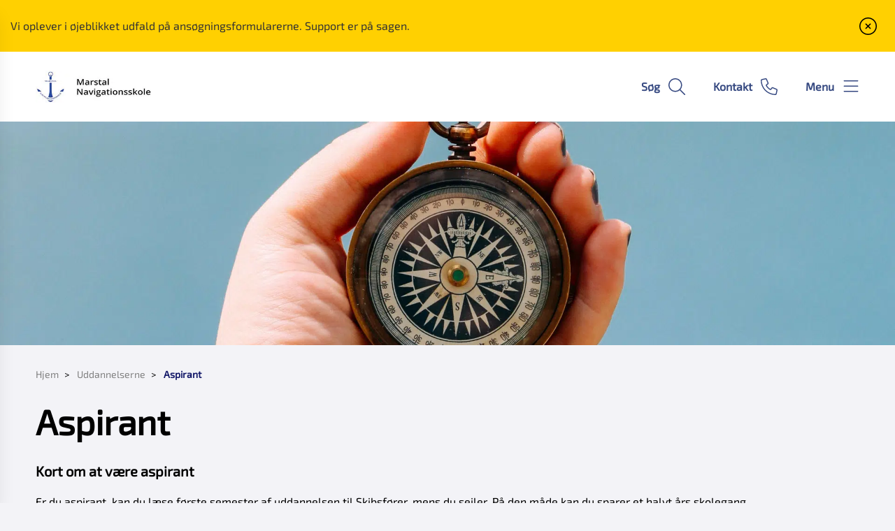

--- FILE ---
content_type: text/html; charset=utf-8
request_url: https://marnav.dk/uddannelserne/aspirant
body_size: 6449
content:




<!--[if lt IE 8 ]><html class="ie7" lang="da-dk"><![endif]-->
<!--[if IE 8 ]><html class="ie8" lang="da-dk"><![endif]-->
<!--[if IE 9 ]><html class="ie9" lang="da-dk"><![endif]-->
<!--[if (gt IE 9)|!(IE)]><!-->
<!DOCTYPE html>

<html lang="da">
<head>




    <meta name="robots" content="index,follow">

    <meta http-equiv="content-type" content="text/html; charset=UTF-8">
    <meta name="viewport" content="width=device-width, initial-scale=1.0">
    <meta name="SKYPE_TOOLBAR" content="SKYPE_TOOLBAR_PARSER_COMPATIBLE">
    <title>Aspirant</title>



    <link rel="canonical" href="https://www.marnav.dk/uddannelserne/aspirant" onclick="trackLinkClick(event, this, 'href', 'marnav.dk', '_self')">



        <base href="https://marnav.dk/" onclick="trackLinkClick(event, this, 'href', 'marnav.dk', '_self')">

        <meta name="title" content="Aspirant">
        <meta name="description" content="">
        <meta name="pageid" content="cdda5725-d096-44fa-8b2d-266ffaa607a7">
        <meta property="og:site_name" content="Marstal Navigationsskole">
        <meta property="og:title" content="Aspirant">
    <meta property="og:description" content="">
    <meta property="og:type" content="website">
    <meta property="og:locale" content="da-dk">
    <meta property="og:url" content="https://www.marnav.dk/uddannelserne/aspirant">

        <meta property="og:image" content="https://cdn.moliri.dk/image/moliri-public/marstalskole/thumbnail?filename=PUBLICERET---Kompas-D18-29218-1.0.jpg&folderPath=Kursus&width=1200&amp;height=630&amp;ResizeMode=0&amp;ConvertToWebP=false">
        <meta property="og:image:type" content="image/jpeg">
        <meta property="og:image:width" content="1200">
        <meta property="og:image:height" content="630">

    <meta name="cmspagecreated" content="2023-02-22 09.47">
    <meta name="cmspageupdated" content="2024-09-18 10.59">
    <meta name="cmspageid" content="394d3884-3dcc-4817-b9a3-5445b656ac31">
    <meta name="cmspageactiveto" content="2323-12-31 09.43">

        <meta name="createdbyuser" content="529">

        <meta name="responsiblepersonuser" content="528">

    <link rel="icon" type="image/png" href="https://cdn.moliri.dk/image/moliri-public/marstalskole/thumbnail?filename=marnav-logo_transparent.png&folderPath=Identitet&width=80" onclick="trackLinkClick(event, this, 'href', 'marnav.dk', '_self')">
    <link rel="icon" type="image/x-icon" href="https://cdn.moliri.dk/image/moliri-public/marstalskole/thumbnail?filename=marnav-logo_transparent.png&folderPath=Identitet&width=80" onclick="trackLinkClick(event, this, 'href', 'marnav.dk', '_self')">
    <link rel="apple-touch-icon" href="https://cdn.moliri.dk/image/moliri-public/marstalskole/thumbnail?filename=marnav-logo_transparent.png&folderPath=Identitet&width=80" onclick="trackLinkClick(event, this, 'href', 'marnav.dk', '_self')">


    <!--[if lte IE 9]>
    <script src="//html5shim.googlecode.com/svn/trunk/html5.js"></script>
    <script src="//cdnjs.cloudflare.com/ajax/libs/respond.js/1.1.0/respond.min.js"></script>
    <![endif]-->

    <script type="application/javascript">
        var BUI = BUI || {};
        BUI.user = {
        id: 0,
        iconpath:"/dist/"
        };
    </script>

    <link rel="stylesheet" href="https://cdnjs.cloudflare.com/ajax/libs/normalize/8.0.1/normalize.min.css" integrity="sha512-NhSC1YmyruXifcj/KFRWoC561YpHpc5Jtzgvbuzx5VozKpWvQ+4nXhPdFgmx8xqexRcpAglTj9sIBWINXa8x5w==" crossorigin="anonymous" onclick="trackLinkClick(event, this, 'href', 'marnav.dk', '_self')">



        <link href="https://static.moliri.dk/moliripublic/dist/font.css?v=201" type="text/css" rel="stylesheet" onclick="trackLinkClick(event, this, 'href', 'marnav.dk', '_self')">
        <link href="https://static.moliri.dk/moliripublic/dist/config.css?v=201" type="text/css" rel="stylesheet" onclick="trackLinkClick(event, this, 'href', 'marnav.dk', '_self')">
        <link href="https://static.moliri.dk/moliripublic/dist/helpers.min.css?v=201" type="text/css" rel="stylesheet" onclick="trackLinkClick(event, this, 'href', 'marnav.dk', '_self')">
        <link href="https://static.moliri.dk/marstalskole/dist/custom.config.css?v=224" type="text/css" rel="stylesheet" onclick="trackLinkClick(event, this, 'href', 'marnav.dk', '_self')">
    <link href="https://static.moliri.dk/moliripublic/dist/print.min.css" type="text/css" rel="stylesheet" onclick="trackLinkClick(event, this, 'href', 'marnav.dk', '_self')">
    <link href="https://static.moliri.dk/moliripublic/dist/aspect-ratio.css" type="text/css" rel="stylesheet" onclick="trackLinkClick(event, this, 'href', 'marnav.dk', '_self')">

    <link href="https://cdnjs.cloudflare.com/ajax/libs/animate.css/4.1.1/animate.min.css" rel="stylesheet" onclick="trackLinkClick(event, this, 'href', 'marnav.dk', '_self')">
    <link rel="stylesheet" href="https://static.moliri.dk/moliripublic/plugins/swiper@7/swiper-bundle.min.css" onclick="trackLinkClick(event, this, 'href', 'marnav.dk', '_self')">

    <script src="/dist/CaptchaFunctions.js" defer=""></script>


    <style>
        html {
            scroll-behavior: smooth;
        }

        body {
            width: 100%;
        }
    </style>
</head>

<body class="bleau-website indholdsside867--body" data-mobile="True" data-device="mobile">
        <a class="wcag-skip" aria-label="Skip til hoved indholdet" style="color: var(--wcagskipTesxtColor,white) !important;background-color: var(--wcagSkipButton,blue) !important;" href="https://marnav.dk/uddannelserne/aspirant#hovedindhold" onclick="trackLinkClick(event, this, 'href', 'marnav.dk', '_self')">Skip til hoved indholdet</a>


    <bui-observer>
        



<div id="breakingBanner" style="display:none"></div>

    <bui-information-banner heading="" description="Vi oplever i &#xF8;jeblikket udfald p&#xE5; ans&#xF8;gningsformularerne. Support er p&#xE5; sagen. " activefromdate="2026-01-28 09:25" activetodate="2026-02-06 09:25" cookiename="28.01.202606.02.2026" link="javascript:void(0)" target="_self" onclick="trackLinkClick(event, this, 'link', 'marnav.dk', '_self')"></bui-information-banner>

<style>
    .dropdownmenu-extra-btn{
        background-color: var(--headerDefaultSearchIconBgColor, var(--primaryColorWeb));
        --linkButtonBackground: var(--headerDefaultSearchIconBgColor, var(--primaryColorWeb));
        padding: 12px;
        border-radius: 50%;
        overflow: hidden;
    }
</style>
<bui-header openprimarynavigation="&#xC5;bn prim&#xE6;r navigation" searcharialabel="Indholdss&#xF8;gning" searchtitle="S&#xF8;g" id="header" variant="aside-menuleft" logourl="/" logofullpath="" path="https://cdn.moliri.dk/image/moliri-public/marstalskole/thumbnail?filename=marstal_logo_fin.jpg&folderPath=Identitet&width=600" logostyle="marstalskole" logoname="headerLogo" style="--bbaPadding: 5%;" asidecustomwidth="62vw">


            <a slot="extra-menuitem" href="https://www.marnav.dk/om-skolen/kontakt-og-bankinformation" target="_self" aria-label="G&#xE5; til kontaktsiden" onclick="trackLinkClick(event, this, 'href', 'marnav.dk', '_self')">
                <bui-text-item class="header-item ">
                    Kontakt
                    <bui-icon slot="icon" decorative="" color="var(--headerAsideMenuItemColor,var(--primaryColorWeb))" size="1em" iconstyle="light" name="phone"></bui-icon>
                </bui-text-item>
            </a>
        <a slot="mobile-link" href="https://www.marnav.dk/om-skolen/kontakt-og-bankinformation" target="_self" aria-label="G&#xE5; til kontaktsiden" onclick="trackLinkClick(event, this, 'href', 'marnav.dk', '_self')">
            <bui-text-item class="header-item">
                Kontakt
                <bui-icon slot="icon" decorative="" color="var(--headerAsideMenuItemColor,var(--primaryColorWeb))" size="1em" iconstyle="light" name="phone"></bui-icon>
            </bui-text-item>
        </a>
        <form slot="search-field" id="header-search-form">
            <bui-header-search>
                <label slot="search-label" class="visually-hidden" for="searchNavID"></label>
                <input slot="search-input" id="searchNavID" type="text" aria-label="Topmenu søgefelt" placeholder="Skriv her hvad du s&#xF8;ger...">
                <bui-web-button slot="search-btn">
                    <button aria-label="S&#xF8;g" title="S&#xF8;g fra navigation">
                        <bui-icon decorative="" color="var(--headerAsideMenuItemColor,var(--primaryColorWeb))" size="var(--headersearchIconSize, 37px)" iconstyle="light" name="magnifying-glass"></bui-icon>
                    </button>
                </bui-web-button>
            </bui-header-search>
        </form>

    <button slot="close-btn" title="Luk prim&#xE6;r navigation">
        <bui-text-item class="header-close-btn">
            Luk
            <bui-icon slot="icon" decorative="" color="var(--bbaLightedColor, #FCEAFB)" size="1em" title="Luk" iconstyle="light" name="xmark"></bui-icon>
        </bui-text-item>
    </button>
    <bui-aside-menu slot="bar" iconstyle="custom">
            <img slot="icon" src="https://static.moliri.dk/marstalskole/dist/icons/emblem.svg" aria-hidden="true" width="100%" height="100%" alt="">
        <bui-navigation slot="navigation">
            <ul role="list">
                
                <bui-navigation-item class="primary-nav-item" hassubmenu="" role="listitem">
                    <a href="javascript:void(0)" onclick="trackLinkClick(event, this, 'href', 'marnav.dk', '_self')">
                        Uddannelserne 
                        <bui-icon row="" decorative="" iconstyle="light" size="1.2em" name="chevron-down" color="var(--navigationIconColor, white)" class="animate-expanded"></bui-icon>
                    </a>
                    <ul class="">
                                <bui-navigation-item class="sub-menu-item" role="listitem">
                                    <a href="/uddannelserne/kystskipper" target="_self" aria-label="Kystskipper" onclick="trackLinkClick(event, this, 'href', 'marnav.dk', '_self')">
                                        Kystskipper
                                    </a>
                                </bui-navigation-item>
                                <bui-navigation-item class="sub-menu-item" role="listitem">
                                    <a href="/uddannelserne/kystskipper-online" target="_self" aria-label="Kystskipper Online" onclick="trackLinkClick(event, this, 'href', 'marnav.dk', '_self')">
                                        Kystskipper Online
                                    </a>
                                </bui-navigation-item>
                                <bui-navigation-item class="sub-menu-item" role="listitem">
                                    <a href="/uddannelserne/skibsfoerer" target="_self" aria-label="Skibsf&#xF8;rer" onclick="trackLinkClick(event, this, 'href', 'marnav.dk', '_self')">
                                        Skibsf&#xF8;rer
                                    </a>
                                </bui-navigation-item>
                                <bui-navigation-item class="sub-menu-item" role="listitem">
                                    <a href="/uddannelserne/faergenavigatoer" target="_self" aria-label="F&#xE6;rgenavigat&#xF8;r" onclick="trackLinkClick(event, this, 'href', 'marnav.dk', '_self')">
                                        F&#xE6;rgenavigat&#xF8;r
                                    </a>
                                </bui-navigation-item>
                                <bui-navigation-item class="sub-menu-item" role="listitem">
                                    <a href="/uddannelserne/aspirant" target="_self" aria-label="Aspirant" onclick="trackLinkClick(event, this, 'href', 'marnav.dk', '_self')">
                                        Aspirant
                                    </a>
                                </bui-navigation-item>
                                <bui-navigation-item class="sub-menu-item" role="listitem">
                                    <a href="/uddannelserne/laes-mens-du-sejler" target="_self" aria-label="L&#xE6;s mens du sejler" onclick="trackLinkClick(event, this, 'href', 'marnav.dk', '_self')">
                                        L&#xE6;s mens du sejler
                                    </a>
                                </bui-navigation-item>
                                <bui-navigation-item class="sub-menu-item see-all-submenu-item" role="listitem">
                                    <a href="/uddannelserne" onclick="trackLinkClick(event, this, 'href', 'marnav.dk', '_self')">
                                        Se alle undersider
                                        <bui-icon name="arrow-right" size="1em" decorative="" color="var(--navigationIconColor, inherit)"></bui-icon>
                                    </a>
                                </bui-navigation-item>
                    </ul>
                </bui-navigation-item>
                <bui-navigation-item class="primary-nav-item" hassubmenu="" role="listitem">
                    <a href="javascript:void(0)" onclick="trackLinkClick(event, this, 'href', 'marnav.dk', '_self')">
                        HF-S&#xF8;fart 
                        <bui-icon row="" decorative="" iconstyle="light" size="1.2em" name="chevron-down" color="var(--navigationIconColor, white)" class="animate-expanded"></bui-icon>
                    </a>
                    <ul class="">
                                <bui-navigation-item class="sub-menu-item" role="listitem">
                                    <a href="/hf-soefart/hf-soefart" target="_self" aria-label="HF-S&#xF8;fart" onclick="trackLinkClick(event, this, 'href', 'marnav.dk', '_self')">
                                        HF-S&#xF8;fart
                                    </a>
                                </bui-navigation-item>
                                <bui-navigation-item class="sub-menu-item" role="listitem">
                                    <a href="/hf-soefart/uddannelsesplan-og-moduler" target="_self" aria-label="Uddannelsesplan og moduler" onclick="trackLinkClick(event, this, 'href', 'marnav.dk', '_self')">
                                        Uddannelsesplan og moduler
                                    </a>
                                </bui-navigation-item>
                                <bui-navigation-item class="sub-menu-item" role="listitem">
                                    <a href="/hf-soefart/skolehjemmet" target="_self" aria-label="Skolehjemmet" onclick="trackLinkClick(event, this, 'href', 'marnav.dk', '_self')">
                                        Skolehjemmet
                                    </a>
                                </bui-navigation-item>
                                <bui-navigation-item class="sub-menu-item" role="listitem">
                                    <a href="/hf-soefart/brobygning" target="_self" aria-label="Brobygning" onclick="trackLinkClick(event, this, 'href', 'marnav.dk', '_self')">
                                        Brobygning
                                    </a>
                                </bui-navigation-item>
                                <bui-navigation-item class="sub-menu-item" role="listitem">
                                    <a href="/hf-soefart/aabent-hus" target="_self" aria-label="&#xC5;bent hus" onclick="trackLinkClick(event, this, 'href', 'marnav.dk', '_self')">
                                        &#xC5;bent hus
                                    </a>
                                </bui-navigation-item>
                                <bui-navigation-item class="sub-menu-item" role="listitem">
                                    <a href="/hf-soefart/tilmeld-dig-hf-soefart" target="_self" aria-label="Tilmeld dig HF-S&#xF8;fart" onclick="trackLinkClick(event, this, 'href', 'marnav.dk', '_self')">
                                        Tilmeld dig HF-S&#xF8;fart
                                    </a>
                                </bui-navigation-item>
                    </ul>
                </bui-navigation-item>
                <bui-navigation-item class="primary-nav-item" hassubmenu="" role="listitem">
                    <a href="javascript:void(0)" onclick="trackLinkClick(event, this, 'href', 'marnav.dk', '_self')">
                        Kurser 
                        <bui-icon row="" decorative="" iconstyle="light" size="1.2em" name="chevron-down" color="var(--navigationIconColor, white)" class="animate-expanded"></bui-icon>
                    </a>
                    <ul class="">
                                <bui-navigation-item class="sub-menu-item" role="listitem">
                                    <a href="/kurser/kursusinformation" target="_self" aria-label="Kursusinformation" onclick="trackLinkClick(event, this, 'href', 'marnav.dk', '_self')">
                                        Kursusinformation
                                    </a>
                                </bui-navigation-item>
                                <bui-navigation-item class="sub-menu-item" role="listitem">
                                    <a href="/kurser/betalingsbetingelser" target="_self" aria-label="Betalingsbetingelser" onclick="trackLinkClick(event, this, 'href', 'marnav.dk', '_self')">
                                        Betalingsbetingelser
                                    </a>
                                </bui-navigation-item>
                                <bui-navigation-item class="sub-menu-item" role="listitem">
                                    <a href="/kurser/e-learning" target="_self" aria-label="E-learning" onclick="trackLinkClick(event, this, 'href', 'marnav.dk', '_self')">
                                        E-learning
                                    </a>
                                </bui-navigation-item>
                    </ul>
                </bui-navigation-item>
                <bui-navigation-item class="primary-nav-item" hassubmenu="" role="listitem">
                    <a href="javascript:void(0)" onclick="trackLinkClick(event, this, 'href', 'marnav.dk', '_self')">
                        Om skolen 
                        <bui-icon row="" decorative="" iconstyle="light" size="1.2em" name="chevron-down" color="var(--navigationIconColor, white)" class="animate-expanded"></bui-icon>
                    </a>
                    <ul class="">
                                <bui-navigation-item class="sub-menu-item" role="listitem">
                                    <a href="/om-skolen/kontakt-og-bankinformation" target="_self" aria-label="Kontakt- og bankinformation" onclick="trackLinkClick(event, this, 'href', 'marnav.dk', '_self')">
                                        Kontakt- og bankinformation
                                    </a>
                                </bui-navigation-item>
                                <bui-navigation-item class="sub-menu-item" role="listitem">
                                    <a href="/om-skolen/marstal-navigationsskole" target="_self" aria-label="Marstal Navigationsskole" onclick="trackLinkClick(event, this, 'href', 'marnav.dk', '_self')">
                                        Marstal Navigationsskole
                                    </a>
                                </bui-navigation-item>
                                <bui-navigation-item class="sub-menu-item" role="listitem">
                                    <a href="/om-skolen/personale" target="_self" aria-label="Personale" onclick="trackLinkClick(event, this, 'href', 'marnav.dk', '_self')">
                                        Personale
                                    </a>
                                </bui-navigation-item>
                                <bui-navigation-item class="sub-menu-item" role="listitem">
                                    <a href="/om-skolen/organisation" target="_self" aria-label="Organisation" onclick="trackLinkClick(event, this, 'href', 'marnav.dk', '_self')">
                                        Organisation
                                    </a>
                                </bui-navigation-item>
                                <bui-navigation-item class="sub-menu-item" role="listitem">
                                    <a href="/om-skolen/ledige-stillinger" target="_self" aria-label="Ledige stillinger" onclick="trackLinkClick(event, this, 'href', 'marnav.dk', '_self')">
                                        Ledige stillinger
                                    </a>
                                </bui-navigation-item>
                                <bui-navigation-item class="sub-menu-item" role="listitem">
                                    <a href="/om-skolen/dokumentation-og-kvalitet" target="_self" aria-label="Dokumentation og kvalitet" onclick="trackLinkClick(event, this, 'href', 'marnav.dk', '_self')">
                                        Dokumentation og kvalitet
                                    </a>
                                </bui-navigation-item>
                    </ul>
                </bui-navigation-item>
                <bui-navigation-item class="primary-nav-item" hassubmenu="" role="listitem">
                    <a href="javascript:void(0)" onclick="trackLinkClick(event, this, 'href', 'marnav.dk', '_self')">
                        Ans&#xF8;g 
                        <bui-icon row="" decorative="" iconstyle="light" size="1.2em" name="chevron-down" color="var(--navigationIconColor, white)" class="animate-expanded"></bui-icon>
                    </a>
                    <ul class="">
                                <bui-navigation-item class="sub-menu-item" role="listitem">
                                    <a href="/ansoeg/ansoeg-om-optagelse" target="_self" aria-label="Ans&#xF8;g om optagelse" onclick="trackLinkClick(event, this, 'href', 'marnav.dk', '_self')">
                                        Ans&#xF8;g om optagelse
                                    </a>
                                </bui-navigation-item>
                                <bui-navigation-item class="sub-menu-item" role="listitem">
                                    <a href="/ansoeg/tilmeld-dig-hf-soefart" target="_self" aria-label="Tilmeld dig HF-S&#xF8;fart" onclick="trackLinkClick(event, this, 'href', 'marnav.dk', '_self')">
                                        Tilmeld dig HF-S&#xF8;fart
                                    </a>
                                </bui-navigation-item>
                                <bui-navigation-item class="sub-menu-item" role="listitem">
                                    <a href="/ansoeg/dokumentfremsendelse" target="_self" aria-label="Dokumentfremsendelse" onclick="trackLinkClick(event, this, 'href', 'marnav.dk', '_self')">
                                        Dokumentfremsendelse
                                    </a>
                                </bui-navigation-item>
                                <bui-navigation-item class="sub-menu-item" role="listitem">
                                    <a href="/ansoeg/ansoeg-om-optagelse-paa-faergenavigatoeruddannelsen" target="_self" aria-label="Ans&#xF8;g om optagelse p&#xE5; f&#xE6;rgenavigat&#xF8;ruddannelsen" onclick="trackLinkClick(event, this, 'href', 'marnav.dk', '_self')">
                                        Ans&#xF8;g om optagelse p&#xE5; f&#xE6;rgenavigat&#xF8;ruddannelsen
                                    </a>
                                </bui-navigation-item>
                    </ul>
                </bui-navigation-item>
                <bui-navigation-item class="primary-nav-item" hassubmenu="" role="listitem">
                    <a href="javascript:void(0)" onclick="trackLinkClick(event, this, 'href', 'marnav.dk', '_self')">
                        Nyheder
                        <bui-icon row="" decorative="" iconstyle="light" size="1.2em" name="chevron-down" color="var(--navigationIconColor, white)" class="animate-expanded"></bui-icon>
                    </a>
                    <ul class="">
                                <bui-navigation-item class="sub-menu-item" role="listitem">
                                    <a href="/nyheder/datoer-for-aabent-hus-2026" target="_self" aria-label="Datoer for &#xC5;bent Hus 2026" onclick="trackLinkClick(event, this, 'href', 'marnav.dk', '_self')">
                                        Datoer for &#xC5;bent Hus 2026
                                    </a>
                                </bui-navigation-item>
                                <bui-navigation-item class="sub-menu-item" role="listitem">
                                    <a href="/nyheder/hf-elever-paa-aeroe-trives-bedre-end-gennemsnittet" target="_self" aria-label="HF elever p&#xE5; &#xC6;r&#xF8; trives bedre end gennemsnittet" onclick="trackLinkClick(event, this, 'href', 'marnav.dk', '_self')">
                                        HF elever p&#xE5; &#xC6;r&#xF8; trives bedre end gennemsnittet
                                    </a>
                                </bui-navigation-item>
                                <bui-navigation-item class="sub-menu-item" role="listitem">
                                    <a href="/nyheder/den-nye-bygning-fylder-50" target="_self" aria-label="Den &quot;nye&quot; bygning fylder 50" onclick="trackLinkClick(event, this, 'href', 'marnav.dk', '_self')">
                                        Den &quot;nye&quot; bygning fylder 50
                                    </a>
                                </bui-navigation-item>
                                <bui-navigation-item class="sub-menu-item" role="listitem">
                                    <a href="/nyheder/translokation-sommer-2025" target="_self" aria-label="Translokation sommer 2025" onclick="trackLinkClick(event, this, 'href', 'marnav.dk', '_self')">
                                        Translokation sommer 2025
                                    </a>
                                </bui-navigation-item>
                                <bui-navigation-item class="sub-menu-item" role="listitem">
                                    <a href="/nyheder/dimission-sommer-2025" target="_self" aria-label="Dimission sommer 2025" onclick="trackLinkClick(event, this, 'href', 'marnav.dk', '_self')">
                                        Dimission sommer 2025
                                    </a>
                                </bui-navigation-item>
                                <bui-navigation-item class="sub-menu-item" role="listitem">
                                    <a href="/nyheder/nyt-hold-faergenavigatoerer-begyndt" target="_self" aria-label="Nyt hold F&#xE6;rgenavigat&#xF8;rer begyndt" onclick="trackLinkClick(event, this, 'href', 'marnav.dk', '_self')">
                                        Nyt hold F&#xE6;rgenavigat&#xF8;rer begyndt
                                    </a>
                                </bui-navigation-item>
                                <bui-navigation-item class="sub-menu-item see-all-submenu-item" role="listitem">
                                    <a href="/nyheder" onclick="trackLinkClick(event, this, 'href', 'marnav.dk', '_self')">
                                        Se alle undersider
                                        <bui-icon name="arrow-right" size="1em" decorative="" color="var(--navigationIconColor, inherit)"></bui-icon>
                                    </a>
                                </bui-navigation-item>
                    </ul>
                </bui-navigation-item>
                <bui-navigation-item class="primary-nav-item" hassubmenu="" role="listitem">
                    <a href="javascript:void(0)" onclick="trackLinkClick(event, this, 'href', 'marnav.dk', '_self')">
                        Udviklingsprojekter
                        <bui-icon row="" decorative="" iconstyle="light" size="1.2em" name="chevron-down" color="var(--navigationIconColor, white)" class="animate-expanded"></bui-icon>
                    </a>
                    <ul class="">
                                <bui-navigation-item class="sub-menu-item" role="listitem">
                                    <a href="/udviklingsprojekter/fremtidens-vaerksted" target="_self" aria-label="Fremtidens v&#xE6;rksted" onclick="trackLinkClick(event, this, 'href', 'marnav.dk', '_self')">
                                        Fremtidens v&#xE6;rksted
                                    </a>
                                </bui-navigation-item>
                                <bui-navigation-item class="sub-menu-item" role="listitem">
                                    <a href="/udviklingsprojekter/campus-aeroe" target="_self" aria-label="Campus &#xC6;r&#xF8;" onclick="trackLinkClick(event, this, 'href', 'marnav.dk', '_self')">
                                        Campus &#xC6;r&#xF8;
                                    </a>
                                </bui-navigation-item>
                                <bui-navigation-item class="sub-menu-item" role="listitem">
                                    <a href="/udviklingsprojekter/nextgen-robotics" target="_self" aria-label="NextGen Robotics" onclick="trackLinkClick(event, this, 'href', 'marnav.dk', '_self')">
                                        NextGen Robotics
                                    </a>
                                </bui-navigation-item>
                                <bui-navigation-item class="sub-menu-item" role="listitem">
                                    <a href="/udviklingsprojekter/simulator-til-fremtidens-skibsfart" target="_self" aria-label="Simulator til fremtidens skibsfart" onclick="trackLinkClick(event, this, 'href', 'marnav.dk', '_self')">
                                        Simulator til fremtidens skibsfart
                                    </a>
                                </bui-navigation-item>
                                <bui-navigation-item class="sub-menu-item" role="listitem">
                                    <a href="/udviklingsprojekter/soefartsnetvaerket" target="_self" aria-label="S&#xF8;fartsNetv&#xE6;rket" onclick="trackLinkClick(event, this, 'href', 'marnav.dk', '_self')">
                                        S&#xF8;fartsNetv&#xE6;rket
                                    </a>
                                </bui-navigation-item>
                                <bui-navigation-item class="sub-menu-item" role="listitem">
                                    <a href="/udviklingsprojekter/maritime-battery-life" target="_self" aria-label="Maritime Battery Life" onclick="trackLinkClick(event, this, 'href', 'marnav.dk', '_self')">
                                        Maritime Battery Life
                                    </a>
                                </bui-navigation-item>
                                <bui-navigation-item class="sub-menu-item see-all-submenu-item" role="listitem">
                                    <a href="/udviklingsprojekter" onclick="trackLinkClick(event, this, 'href', 'marnav.dk', '_self')">
                                        Se alle undersider
                                        <bui-icon name="arrow-right" size="1em" decorative="" color="var(--navigationIconColor, inherit)"></bui-icon>
                                    </a>
                                </bui-navigation-item>
                    </ul>
                </bui-navigation-item>


            </ul>


        </bui-navigation>
    </bui-aside-menu>
</bui-header>
    



        

    

        

            


    <bui-image url="https://cdn.moliri.dk/image/moliri-public/marstalskole/thumbnail?filename=PUBLICERET---Kompas-D18-29218-1.0.jpg&folderPath=Kursus&width=1920" variant="div" type="slim" alt=""></bui-image>






    <div class="content-wrapper indholdsside867_ContentType">
        <div class="contentPage">
            


<bui-base padded="">
    <bui-breadcrumbs margin="var(--breadcrumbPadding, 2em 0 2em)" aria-label="Breadcrumb">
        <ol>

                <bui-breadcrumb-item onmobile="">
                    <a href="/" target="_self" onclick="trackLinkClick(event, this, 'href', 'marnav.dk', '_self')">Hjem</a>
                </bui-breadcrumb-item>
                <bui-breadcrumb-item divider="divider" onmobile="">
                    <a href="/uddannelserne" target="_self" onclick="trackLinkClick(event, this, 'href', 'marnav.dk', '_self')">Uddannelserne </a>
                </bui-breadcrumb-item>

            <bui-breadcrumb-item divider="true" active="" onmobile="">
                <a href="https://www.marnav.dk/uddannelserne/aspirant" target="_self" onclick="trackLinkClick(event, this, 'href', 'marnav.dk', '_self')">Aspirant</a>
            </bui-breadcrumb-item>
        </ol>
    </bui-breadcrumbs>
</bui-base>
        </div>
    </div>

<main id="hovedindhold" class="content-wrapper indholdsside867_ContentType" tabindex="-1">
        


<bui-container class="contentPage contentPage-wrapper contentPage_indholdsside867">
                


        <bui-base padded="">
            <bui-heading variant="slotted" class="contentpage-heading"><h1>Aspirant</h1></bui-heading>
        </bui-base>
</bui-container>

<bui-container class="contentPage contentPage_indholdsside867">
                    
                    

                    


                                <bui-fds class="dtf-brdtekst1556"></bui-fds>
                <bui-divider class="contentpage-divider-brdtekst155 contentpage-divider-richtext contentpage-divider-0 content-page-divider" nosides="" style="--dividerContentPageMinHeight: var(--gapFromH1, 12px)"></bui-divider>
                    

    

    <bui-base padded="">
        <bui-raw-sp>
            <h3 class="MsoNormal"><span style="mso-fareast-language: DA;">Kort om at være aspirant</span></h3><p class="MsoNormal"><span style="mso-fareast-language: DA;">Er du aspirant, kan du læse første semester af uddannelsen til Skibsfører, mens du sejler. På den måde kan du sparer et halvt års skolegang.<br></span><span style="mso-fareast-language: DA;">For at komme i betragtning skal du have en aspirant-/praktik-plads i et rederi, når tilmelder du dig Marstal Navigationsskole.</span></p><h3 class="MsoNormal"><span style="mso-fareast-language: DA;">Læs mens du sejler</span></h3><p class="MsoNormal"><span style="mso-fareast-language: DA;">Som aspirant kan du i din praktiktid - altså mens du sejler - læse og løse opgaver. På den måde er du forberedt til at kunne klare optagelsesprøven på Marstal Navigationsskole, som du skal bestå inden du kan begynde på din uddannelse til Skibsfører.<br></span><span style="mso-fareast-language: DA;">Under din praktiktid bliver du koblet til Marstal Navigationsskoles intranet. På den måde får du adgang til de forskellige moduler, du skal til optagelsesprøve i.</span></p><p class="MsoNormal"><span style="mso-fareast-language: DA;">Du får også tildelt en kontaktperson på Marstal Navigationsskole, der fungerer som din mentor. Din kontaktperson, som er en af underviserne, vil hjælpe dig med at få studeret, få lavet de nødvendige opgaver og læst de forskellige lærebøger.</span></p><h3 class="MsoNormal"><span style="mso-fareast-language: DA;">Spring uddannelsen til Kystskipper over</span></h3><p class="MsoNormal"><span style="mso-fareast-language: DA;">Hvis resultatet af din optagelsesprøve viser, at du har tilstrækkelig viden til at kunne følge med på 1. semester af uddannelsen til Skibsfører, kan du springe Kystskipperen over.<br>Den er normalt et krav for at kunne begynde på Skibsføreren.<br></span><span style="mso-fareast-language: DA;">På den måde kan uddannelsen til Skibsfører afkortes med et halvt år og den tager kun to år (fire semestre).</span></p><h3 class="MsoNormal"><span style="mso-fareast-language: DA;">Hvis du ikke kan springe uddannelsen til Kystskipper over</span></h3><p class="MsoNormal"><span style="mso-fareast-language: DA;">Hvis resultatet af din optagelsesprøve viser, at du ikke kan gå direkte ind og følge undervisningen på 1. semester af Skibsføreren, så begynder du bare på uddannelsej til Kystskipper.<br></span><span style="mso-fareast-language: DA;">Hele uddannelsen til Skibsfører tager så 2½ år, som er den normerede tid.</span></p>
        </bui-raw-sp>
    </bui-base>


                    

        <!-- pagepicker no value -->



                    




            <bui-fds class="dtf-billede2089"></bui-fds>
                <bui-divider class="contentpage-divider-billede208 contentpage-divider-multipleimagepicker contentpage-divider-1 content-page-divider" nosides=""></bui-divider>
                                    <bui-base padded="">
                        <bui-image-slider class="image-slider-captions">
                                <div class="swiper">
                                    <div class="swiper-button-prev swiper-button-navigation">
                                        <bui-icon iconstyle="light" name="chevron-left" color="var(--imageswiperIconColor, #111)" size="2em" decorative=""></bui-icon>
                                    </div>

                                    <div class="swiper-wrapper">
                                            <div class="swiper-slide">
                                                <div class="inside-slide-wrapper">
                                                    <bui-image url="https://cdn.moliri.dk/image/moliri-public/marstalskole/thumbnail?filename=IMG_3583-Fra-siden.jpeg&folderPath=Kursus&anchorPositionMode=Center&width=800" variant="div" type="square" alt="m&#xE6;nd, der sidder ved et bord med computere" arialabel="m&#xE6;nd, der sidder ved et bord med computere" caption="" class=""></bui-image>                                                                                              
                                                </div>
                                            </div>
                                    </div>
                                    
                                    <div class="swiper-button-next swiper-button-navigation">
                                        <bui-icon iconstyle="light" name="chevron-right" color="var(--imageswiperIconColor, #111)" size="2em" decorative=""></bui-icon>
                                    </div>
                                    <div class="swiper-pagination"></div>
                                </div>
                            </bui-image-slider>

                </bui-base>
                       
                    
                    



                    

        <!-- timeline with no value-->


                    

                    

                    





                    



                    
                    


</bui-container>

</main>

            








<bui-divider class="footer-divider" nosides=""></bui-divider>

    <bui-cta-banner variant="slotted" solidbtn="">
            <h2 slot="heading">Hold dig opdateret med nyt fra Marstal Navigationsskole</h2>
            <bui-button slot="button" title="L&#xE6;s nyheder" class="moliri-outline" buttontype="button" linkto="" btnlink="https://www.marnav.dk/nyheder" target="_self" padding="var(--buttonPadding, 8px)" onclick="trackLinkClick(event, this, 'btnlink', 'marnav.dk', '_self')"></bui-button>
                <a slot="links" target="_blank" href="https://www.facebook.com/marnav.dk/" title="facebook" onclick="trackLinkClick(event, this, 'href', 'marnav.dk', '_blank')">
                    <bui-icon decorative="" name="facebook" iconstyle="custom" color="var(--ctabannerTextColorBase)" size="28px"></bui-icon>
                </a>
                <a slot="links" target="_blank" href="https://www.linkedin.com/company/marnav-pte.-ltd./" title="linkedin" onclick="trackLinkClick(event, this, 'href', 'marnav.dk', '_blank')">
                    <bui-icon decorative="" name="linkedin-in" iconstyle="custom" color="var(--ctabannerTextColorBase)" size="28px"></bui-icon>
                </a>
                <a slot="links" target="_blank" href="https://www.instagram.com/marstal_navigationsskole/?hl=da" title="instagram" onclick="trackLinkClick(event, this, 'href', 'marnav.dk', '_blank')">
                    <bui-icon decorative="" name="instagram" iconstyle="custom" color="var(--ctabannerTextColorBase)" size="28px"></bui-icon>
                </a>
                <a slot="links" target="_blank" href="https://twitter.com/MarnavDK" title="twitter" onclick="trackLinkClick(event, this, 'href', 'marnav.dk', '_blank')">
                    <bui-icon decorative="" name="twitter" iconstyle="custom" color="var(--ctabannerTextColorBase)" size="28px"></bui-icon>
                </a>

    </bui-cta-banner>



<bui-footer style="--customAnchorColor:var(--footerHeadingBase, white);" variant="column-3" nosome="">
    <div slot="column1">
        <img src="https://cdn.moliri.dk/image/moliri-public/marstalskole/thumbnail?filename=marstal_footer_logo_hvid.png&folderPath=Identitet&width=300" class="a-svg-icon" alt="" width="150" height="100" aria-hidden="true" style="width:var(--footerLogoWidth, 93px); height:auto;">
<p><strong>Marstal Navigationsskole</strong></p>
<p>Maritimt Uddannelsescenter</p>
<p>Ellenet 10, 5960 Marstal</p>    </div>
        <address slot="column1" style="font-weight:bold;" class="dynamicFooterColumnText">
                <div>Telefon: <a title="Ring til &#x2B;45 6253 1075" href="tel:&#x2B;45 6253 1075" onclick="trackLinkClick(event, this, 'href', 'marnav.dk', '_self')">&#x2B;45 6253 1075</a></div>
                <div><a title="Email marnav@marnav.dk" href="mailto:marnav@marnav.dk" onclick="trackLinkClick(event, this, 'href', 'marnav.dk', '_self')">marnav@marnav.dk</a></div>
        </address>


                        <div slot="column2">
                            



<bui-opening-hours openinghours='[{&quot;day&quot;:&quot;Mandag til torsdag&quot;,&quot;time&quot;:&quot;Kl. 09:00 - 14:00&quot;},{&quot;day&quot;:&quot;Fredag&quot;,&quot;time&quot;:&quot;Kl. 09:00 - 13:00&quot;}]' headingvariant="h2" heading="Telefontider"></bui-opening-hours>
   


                        </div>
                <bui-heading slot="column3" variant="slotted">
                        <h2 style="margin:0 0 12px 0;color:var(--footerHeadingBase, white);font-size:18px;font-weight:bold;line-height:var(--footerLineHeight, 1.5);background-color:transparent;">Genveje</h2>
                </bui-heading>
                <div slot="column3" col3animate="" style="margin-bottom: 1em;" class="dynamicFooterColumnText">
                    <a aria-label="Ans&#xF8;g om optagelse" href="https://www.marnav.dk/ansoeg/ansoeg-om-optagelse" target="_self" onclick="trackLinkClick(event, this, 'href', 'marnav.dk', '_self')">
                        Ans&#xF8;g om optagelse
                    </a>
                </div>               
                <div slot="column3" col3animate="" style="margin-bottom: 1em;" class="dynamicFooterColumnText">
                    <a aria-label="Uddannelserne " href="https://www.marnav.dk/uddannelserne" target="_self" onclick="trackLinkClick(event, this, 'href', 'marnav.dk', '_self')">
                        Uddannelserne 
                    </a>
                </div>               
                <div slot="column3" col3animate="" style="margin-bottom: 1em;" class="dynamicFooterColumnText">
                    <a aria-label="Kursus" href="https://www.marnav.dk/kurser/kursusinformation" target="_self" onclick="trackLinkClick(event, this, 'href', 'marnav.dk', '_self')">
                        Kursus
                    </a>
                </div>               
                <div slot="column3" col3animate="" style="margin-bottom: 1em;" class="dynamicFooterColumnText">
                    <a aria-label="F&#xF8;devarekontrol" href="https://www.findsmiley.dk/757152" target="_blank" onclick="trackLinkClick(event, this, 'href', 'marnav.dk', '_blank')">
                        F&#xF8;devarekontrol
                    </a>
                </div>               
</bui-footer>
    <bui-wcag-module>
        <a slot="text-reader" href="https://www.borger.dk/hjaelp-og-vejledning/hvad-har-du-brug-for-hjaelp-til/borger-dk/teknisk-hjaelp/oplaesning-af-indhold" target="_blank" onclick="trackLinkClick(event, this, 'href', 'marnav.dk', '_blank')">
            <bui-icon decorative="" iconstyle="light" size="1em" name="volume" color="var(--textColor, #5CC4B7)"></bui-icon>
            <span>Få teksten læst op </span>
        </a>
        <a slot="was" href="/was" onclick="trackLinkClick(event, this, 'href', 'marnav.dk', '_self')">
            <bui-icon decorative="" iconstyle="light" size="1em" name="file-contract" color="var(--textColor, #5CC4B7)"></bui-icon>
            <span>Tilgængelighedserklæring</span>
        </a>
        <a slot="was-feedback" href="https://www.marnav.dk" target="_self" onclick="trackLinkClick(event, this, 'href', 'marnav.dk', '_self')">
            <bui-icon decorative="" iconstyle="light" size="1em" name="message-dots" color="var(--textColor, #5CC4B7)"></bui-icon>
            <span>Giv os feedback</span>
        </a>
    </bui-wcag-module>
    <bui-feedback-container style="--feedback-container-padding-tablet: 0; --feedback-container-padding:0;"></bui-feedback-container>



        <div class="bgr-opacity"></div>

        <script src="https://cdn.jsdelivr.net/npm/@webcomponents/webcomponentsjs@2.5.0/webcomponents-bundle.min.js"></script>


                <script async="" id="applicationInsightsScript" data-connstring="InstrumentationKey=f517c3e4-14c9-4951-b8f0-e09d10279eb1;IngestionEndpoint=https://northeurope-0.in.applicationinsights.azure.com/;LiveEndpoint=https://northeurope.livediagnostics.monitor.azure.com/;ApplicationId=e4152cf8-a052-4af3-93f9-bf522ad75512" src="https://moliricdn.azurewebsites.net/moliripublic/dist/AppInsightsSv.min.js"></script>


            <script type="module" crossorigin="anonymous" src="https://static.moliri.dk/moliripublic/latest/dist/module.index.js?v=201"></script>

        <script src="https://static.moliri.dk/moliripublic/dist/scroll-animation.js"></script>


                <script type="text/javascript" id="searchScript" src="https://static.moliri.dk/moliripublic/plugins/moliriSearch/moliriSearch.js" data-landingpage="https://www.marnav.dk/soegeresultater"></script>





        <script src="https://static.moliri.dk/moliripublic/plugins/smoothscroll/smoothscroll.js?v=201" defer=""></script>



        <script src="https://static.moliri.dk/moliripublic/plugins/filterBuilder/filterBuilder.js?v=201" defer=""></script>

        <script src="https://static.moliri.dk/moliripublic/plugins/accordion/accordion.js?v=201" defer=""></script>

        <script src="/dist/appInsightsFunctions.js?v=_Yzlhe0fNjpxRCNWCvvgK797SDzA1Dzjq6KbUN5CjAM" defer=""></script>
        <script src="/dist/heartbeat.js?v=Ch1yd8sC2XSv3lVsgYXvsEO7VN7SkkpkhwdxeiFE_4M" defer=""></script>
        <script src="/dist/scrollDepthTracking.js?v=MuSBxFNWLLbbUO92MuxF8_VExlMf8LPipzZuDEcpiw8" defer=""></script>
        
        <script src="https://static.moliri.dk/moliripublic/plugins/componentUtils.js?v=201" defer=""></script>


    </bui-observer>
</body>
</html>

--- FILE ---
content_type: text/css
request_url: https://static.moliri.dk/marstalskole/dist/custom.config.css?v=224
body_size: 830
content:
:root {
    /*    --green: #64DF95;
    --blueGrey: #293952;
    --lightYellow: #FEE39D;
    --lightBlue: #D9EEFA;
    --red: #E73257;
    --headerNavHeight: 100px;
    --headerAsideLogoWidth: auto;
    --headerAsideLogoHeight: 75px;
    --heroHeaderContainerBgStyle: rgba(41, 57, 82, 0.7);
    --heroHeaderBgStyle: center / cover no-repeat url(https://static.moliri.dk/kogekommune/dist/images/hero-img.png);
    --heroHeaderImgBgStyle: transparent;
    --dividerBackgroundColorBase: var(--green, #64DF95);
    --searchBtnColor: var(--green, #64DF95);
    --searchIconColor: #141969;
    --searchBarBtnColor: var(--green, #64DF95);
    --searchBarIconColor: #141969;
    --searchBarBtnHoverColor: #141969;
    --searchBarIconHoverColor: var(--green, #64DF95);
    --asidemenuBgStyleMainPanel: var(--blueGrey);
    --asidemenuDivider: var(--green);
    --asidemenuTextPrimaryHover: var(--green);
    --asidemenuTextSecondaryHover: var(--green);
    --heroBoxIconMarginBottom: 16px;
    --blockHighlightBaggroundColor: #FEE39D;
    --blockHighlightPadding: 19px;
    --fontFamily: 'Ubuntu', sans-serif;
    --mainBgColor: #F3F3F7;
    background-color: var(--mainBgColor, white);
    --baseMaxWidth: 1156px;
    --webIconBoxSlottedIcon: var(--blueGrey);
    --webIconBoxIconSize: 2em;
    --accordionitemBackgroundColorBase: white;
    --accordionItemTextColor: var(--blueGrey);
    --accordionItemIconColor: var(--blueGrey);
    --accordionBtnBg: var(--green);
    --accordionBtnText: var(--blueGrey);
    --dynamicSiblingsHeadingColor: var(--blueGrey);
    --dynamicSiblingsIconColor: var(--red);
    --footerBackgroundColorBase: var(--blueGrey);
    --footerHeadingBase: #D4D7DC;
    --ctabuttonBackgroundColor: var(--blueGrey);
    --ctaButtonSquareIconColor: white;
    --ctaButtonSquareIconBgColor: var(--blueGrey);
    --customHeadingColor: var(--blueGrey);
    --textDataTypeColor: #111;*/
    --primaryColor: #364981;
    --mainBgColor: #F3F3F7;
    background-color: var(--mainBgColor, white);
    --webPrimaryColor: #364981;
    --ctabuttonBackgroundColor: var(--webPrimaryColor);
    --ctaButtonSquareIconColor: white;
    --ctaButtonSquareIconBgColor: var(--webPrimaryColor);
    --primaryColorWeb: var(--webPrimaryColor);
    --buttonBorderMoliri: var(--primaryColor);
    --buttonMoliri: var(--primaryColor);
    --asidemenuBgStyleMainPanel: #364981;
    --ctabannerTextColorBase: #fff;
    --webcardHeading: var(--primaryColor);
    --ctaiconboxTextColorBase: var(--primaryColor);
    --primaryRGB: 54,73,129;
    --secondaryRGB: 54,73,129;
    /*------ Social Media Share ------*/
    --socialmediashareBtnBorderColor: var(--webPrimaryColor);
    --socialmediashareIconColor: var(--webPrimaryColor);
    --socialmediashareHeadingColor: var(--webPrimaryColor);
}
/*bui-container.contentPage bui-base[padded] > * {
    display: block;
    max-width: 943px;
}
bui-container.contentPage bui-base[padded].dynamicSiblings > * {
    max-width: none;
}
bui-accordion, bui-cta-button {
    --borderRadiusContainer: 10px;
}

bui-header {
    --bbaLightedColor: var(--green, #64DF95);
}

.web-icon-box_list bui-web-icon-box {
    height: 100px;
}
}
bui-header {
    --bbaLightedColor: var(--green, #64DF95);
}
bui-raw-sp {
    color: #111;
}
bui-raw-sp h1, bui-raw-sp h2, bui-raw-sp h3, bui-raw-sp h4, bui-raw-sp h5, bui-raw-sp h6 {
    color: var(--blueGrey);
}
*/


--- FILE ---
content_type: image/svg+xml
request_url: https://marnav.dk/staticCDN/moliri/icons/light/arrow-up-right-from-square.svg
body_size: -1845
content:
<?xml version="1.0" encoding="UTF-8"?><!DOCTYPE svg PUBLIC "-//W3C//DTD SVG 1.1//EN" "http://www.w3.org/Graphics/SVG/1.1/DTD/svg11.dtd"><svg xmlns="http://www.w3.org/2000/svg" xmlns:xlink="http://www.w3.org/1999/xlink"><symbol id="arrow-up-right-from-square" viewBox="0 0 512 512">
  <path d="M336 0c-8.8 0-16 7.2-16 16s7.2 16 16 16h121.4L212.7 276.7c-6.2 6.2-6.2 16.4 0 22.6s16.4 6.2 22.6 0L480 54.6V176c0 8.8 7.2 16 16 16s16-7.2 16-16V16c0-8.8-7.2-16-16-16H336zM64 32C28.7 32 0 60.7 0 96v352c0 35.3 28.7 64 64 64h352c35.3 0 64-28.7 64-64V304c0-8.8-7.2-16-16-16s-16 7.2-16 16v144c0 17.7-14.3 32-32 32H64c-17.7 0-32-14.3-32-32V96c0-17.7 14.3-32 32-32h144c8.8 0 16-7.2 16-16s-7.2-16-16-16H64z"/>
</symbol></svg>

--- FILE ---
content_type: image/svg+xml
request_url: https://static.moliri.dk/marstalskole/dist/icons/emblem.svg
body_size: 656364
content:
<svg xmlns="http://www.w3.org/2000/svg" xmlns:xlink="http://www.w3.org/1999/xlink" width="4075" height="4663" viewBox="0 0 4075 4663">
  <image id="Layer_0" data-name="Layer 0" width="4075" height="4663" xlink:href="[data-uri]"/>
</svg>


--- FILE ---
content_type: image/svg+xml
request_url: https://marnav.dk/staticCDN/moliri/icons/light/phone.svg
body_size: -1548
content:
<?xml version="1.0" encoding="UTF-8"?><!DOCTYPE svg PUBLIC "-//W3C//DTD SVG 1.1//EN" "http://www.w3.org/Graphics/SVG/1.1/DTD/svg11.dtd"><svg xmlns="http://www.w3.org/2000/svg" xmlns:xlink="http://www.w3.org/1999/xlink"><symbol id="phone" viewBox="0 0 512 512">
  <path d="M375.8 275.2c-16.4-7-35.4-2.4-46.7 11.4l-33.2 40.6c-46-26.7-84.4-65.1-111.1-111.1l40.5-33.1c13.8-11.3 18.5-30.3 11.4-46.7l-48-112C181.2 6.7 162.3-3.1 143.6.9l-112 24C13.2 28.8 0 45.1 0 64c0 236.7 183.5 430.5 416 446.9 4.5.3 9.1.6 13.7.8h.1c6.1.2 12.1.4 18.3.4 18.9 0 35.2-13.2 39.1-31.6l24-112c4-18.7-5.8-37.6-23.4-45.1l-112-48zM447.7 480C218.1 479.8 32 293.7 32 64c0-3.8 2.6-7 6.3-7.8l112-24c3.7-.8 7.5 1.2 9 4.7l48 112c1.4 3.3.5 7.1-2.3 9.3l-40.6 33.2c-12.1 9.9-15.3 27.2-7.4 40.8 29.5 50.9 71.9 93.3 122.7 122.7 13.6 7.9 30.9 4.7 40.8-7.4l33.2-40.6c2.3-2.8 6.1-3.7 9.3-2.3l112 48c3.5 1.5 5.5 5.3 4.7 9l-24 112c-.8 3.7-4.1 6.3-7.8 6.3h-.3z"/>
</symbol></svg>